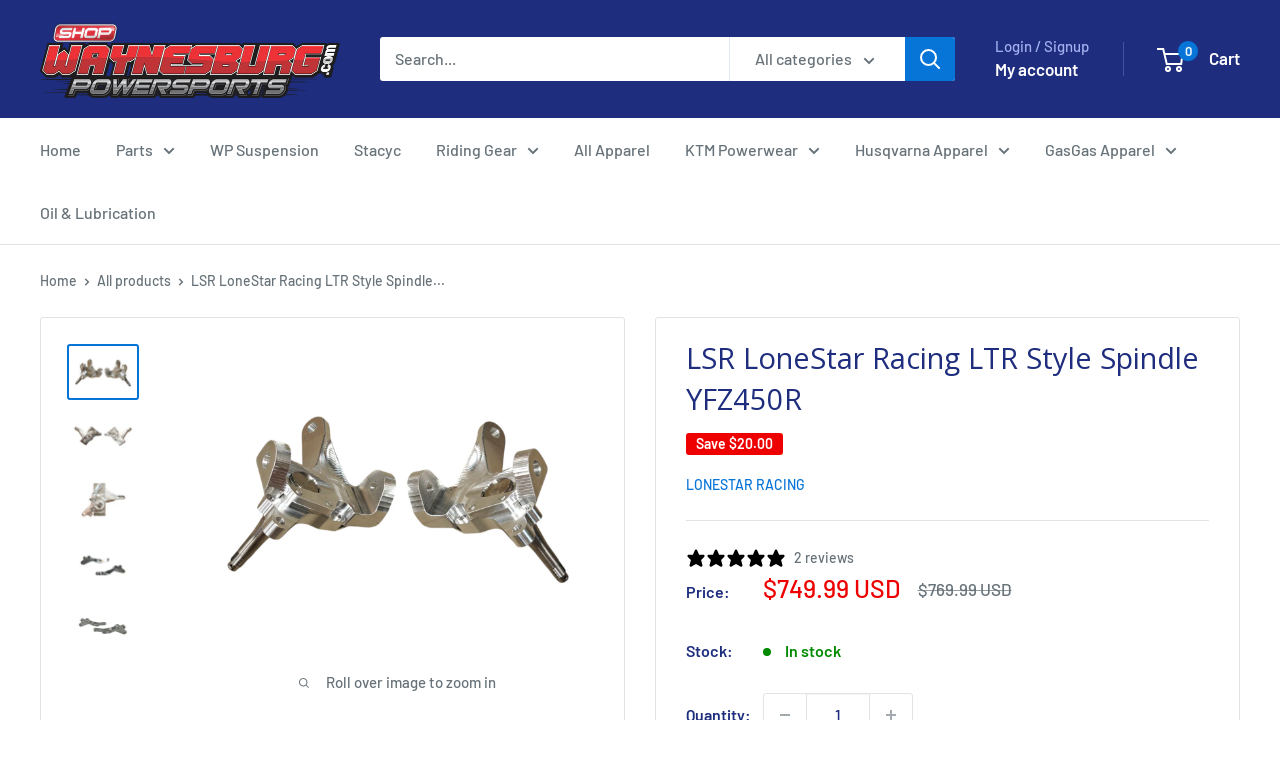

--- FILE ---
content_type: text/html; charset=UTF-8
request_url: https://app.inspon.com/dev-app/backend/api/api.php
body_size: 36
content:
{"product":{"title":"LSR LoneStar Racing LTR Style Spindle YFZ450R","featuredImage":{"id":"gid:\/\/shopify\/ProductImage\/38858478059692"},"options":[{"name":"Title","values":["Default Title"]}],"variants":[{"id":43277543637164,"option1":"Default Title","title":"Default Title","price":"749.99"}]},"collection":[{"title":"Parts"},{"title":"ATV Parts - Waynesburg Powersports"},{"title":"YFZ450R"},{"title":"Items with Discount"}]}

--- FILE ---
content_type: text/javascript
request_url: https://waynesburgpowersports.com/cdn/shop/t/15/assets/custom.js?v=102476495355921946141713362240
body_size: -716
content:
//# sourceMappingURL=/cdn/shop/t/15/assets/custom.js.map?v=102476495355921946141713362240


--- FILE ---
content_type: text/javascript; charset=utf-8
request_url: https://waynesburgpowersports.com/products/lonestar-racing-ltr-style-spindle-for-yfz450r.js
body_size: 915
content:
{"id":7250960220332,"title":"LSR LoneStar Racing LTR Style Spindle YFZ450R","handle":"lonestar-racing-ltr-style-spindle-for-yfz450r","description":"\u003cp\u003e\u003cstrong\u003e LoneStar Racing LTR Style Billet Spindles \u003c\/strong\u003e\u003c\/p\u003e\n\u003cp\u003e\u003cspan\u003e- Allows LTR geometry on your YFZ450R or X\u003c\/span\u003e\u003cbr\u003e\u003cspan\u003e- Massive improvement over OEM Yamaha spindle\u003c\/span\u003e\u003cbr\u003e\u003cspan\u003e- A must have for any serious racer!\u003c\/span\u003e\u003cbr\u003e\u003cspan\u003e- \u003cstrong\u003eMust have arms equipped with LTR style ball joints\u003c\/strong\u003e\u003c\/span\u003e\u003cbr\u003e\u003cspan\u003e- Proudly made in the \u003cspan style=\"color: rgb(255, 42, 0);\"\u003eU\u003c\/span\u003eS\u003cspan style=\"color: rgb(43, 0, 255);\"\u003eA\u003cspan style=\"color: rgb(0, 0, 0);\"\u003e!\u003c\/span\u003e\u003c\/span\u003e\u003c\/span\u003e\u003c\/p\u003e\n\u003cp\u003e\u003cstrong\u003eNOW INCLUDES\u003c\/strong\u003e RRP Billet Rock Guard Brackets! These allow the mounting of your OEM Yamaha plastic rock guards with your new spindles. These help keep rocks and debris from entering your wheel \/ brake area.\u003c\/p\u003e\n\u003cp\u003eFITMENTS \u003c\/p\u003e\n\u003cp\u003e17-SPI4700\u003c\/p\u003e\n\u003cp\u003e2009-2026 YFZ450R with LTR ball joint arms\u003c\/p\u003e\n\u003cp\u003e \u003c\/p\u003e","published_at":"2022-04-26T14:56:22-04:00","created_at":"2022-04-13T14:19:20-04:00","vendor":"LoneStar Racing","type":"ATV Parts","tags":["ATV Parts","Parts","YFZ450R"],"price":74999,"price_min":74999,"price_max":74999,"available":true,"price_varies":false,"compare_at_price":76999,"compare_at_price_min":76999,"compare_at_price_max":76999,"compare_at_price_varies":false,"variants":[{"id":43277543637164,"title":"Default Title","option1":"Default Title","option2":null,"option3":null,"sku":"17-SPI4700","requires_shipping":true,"taxable":true,"featured_image":null,"available":true,"name":"LSR LoneStar Racing LTR Style Spindle YFZ450R","public_title":null,"options":["Default Title"],"price":74999,"weight":1724,"compare_at_price":76999,"inventory_management":"shopify","barcode":"","requires_selling_plan":false,"selling_plan_allocations":[]}],"images":["\/\/cdn.shopify.com\/s\/files\/1\/0615\/1195\/8700\/files\/IMG20250411160032.png?v=1744402434","\/\/cdn.shopify.com\/s\/files\/1\/0615\/1195\/8700\/files\/IMG20250411160114_2.png?v=1744402434","\/\/cdn.shopify.com\/s\/files\/1\/0615\/1195\/8700\/files\/IMG20250411160413.png?v=1744402434","\/\/cdn.shopify.com\/s\/files\/1\/0615\/1195\/8700\/files\/B7B63F7D-0B69-42F4-AAAE-F205CEC552F4.jpg?v=1744402434","\/\/cdn.shopify.com\/s\/files\/1\/0615\/1195\/8700\/files\/1507B275-8597-4154-BDE6-BD87349F56AD.jpg?v=1744402434"],"featured_image":"\/\/cdn.shopify.com\/s\/files\/1\/0615\/1195\/8700\/files\/IMG20250411160032.png?v=1744402434","options":[{"name":"Title","position":1,"values":["Default Title"]}],"url":"\/products\/lonestar-racing-ltr-style-spindle-for-yfz450r","media":[{"alt":null,"id":30881752383660,"position":1,"preview_image":{"aspect_ratio":1.333,"height":1500,"width":2000,"src":"https:\/\/cdn.shopify.com\/s\/files\/1\/0615\/1195\/8700\/files\/IMG20250411160032.png?v=1744402434"},"aspect_ratio":1.333,"height":1500,"media_type":"image","src":"https:\/\/cdn.shopify.com\/s\/files\/1\/0615\/1195\/8700\/files\/IMG20250411160032.png?v=1744402434","width":2000},{"alt":null,"id":30881752350892,"position":2,"preview_image":{"aspect_ratio":1.333,"height":1500,"width":2000,"src":"https:\/\/cdn.shopify.com\/s\/files\/1\/0615\/1195\/8700\/files\/IMG20250411160114_2.png?v=1744402434"},"aspect_ratio":1.333,"height":1500,"media_type":"image","src":"https:\/\/cdn.shopify.com\/s\/files\/1\/0615\/1195\/8700\/files\/IMG20250411160114_2.png?v=1744402434","width":2000},{"alt":null,"id":30881752416428,"position":3,"preview_image":{"aspect_ratio":1.333,"height":1500,"width":2000,"src":"https:\/\/cdn.shopify.com\/s\/files\/1\/0615\/1195\/8700\/files\/IMG20250411160413.png?v=1744402434"},"aspect_ratio":1.333,"height":1500,"media_type":"image","src":"https:\/\/cdn.shopify.com\/s\/files\/1\/0615\/1195\/8700\/files\/IMG20250411160413.png?v=1744402434","width":2000},{"alt":null,"id":29171355648172,"position":4,"preview_image":{"aspect_ratio":1.333,"height":1800,"width":2400,"src":"https:\/\/cdn.shopify.com\/s\/files\/1\/0615\/1195\/8700\/files\/B7B63F7D-0B69-42F4-AAAE-F205CEC552F4.jpg?v=1744402434"},"aspect_ratio":1.333,"height":1800,"media_type":"image","src":"https:\/\/cdn.shopify.com\/s\/files\/1\/0615\/1195\/8700\/files\/B7B63F7D-0B69-42F4-AAAE-F205CEC552F4.jpg?v=1744402434","width":2400},{"alt":null,"id":29171355680940,"position":5,"preview_image":{"aspect_ratio":1.333,"height":1800,"width":2400,"src":"https:\/\/cdn.shopify.com\/s\/files\/1\/0615\/1195\/8700\/files\/1507B275-8597-4154-BDE6-BD87349F56AD.jpg?v=1744402434"},"aspect_ratio":1.333,"height":1800,"media_type":"image","src":"https:\/\/cdn.shopify.com\/s\/files\/1\/0615\/1195\/8700\/files\/1507B275-8597-4154-BDE6-BD87349F56AD.jpg?v=1744402434","width":2400}],"requires_selling_plan":false,"selling_plan_groups":[]}

--- FILE ---
content_type: application/x-javascript; charset=utf-8
request_url: https://bundler.nice-team.net/app/shop/status/waynesburgyamaha.myshopify.com.js?1768956161
body_size: -386
content:
var bundler_settings_updated='1730761214';